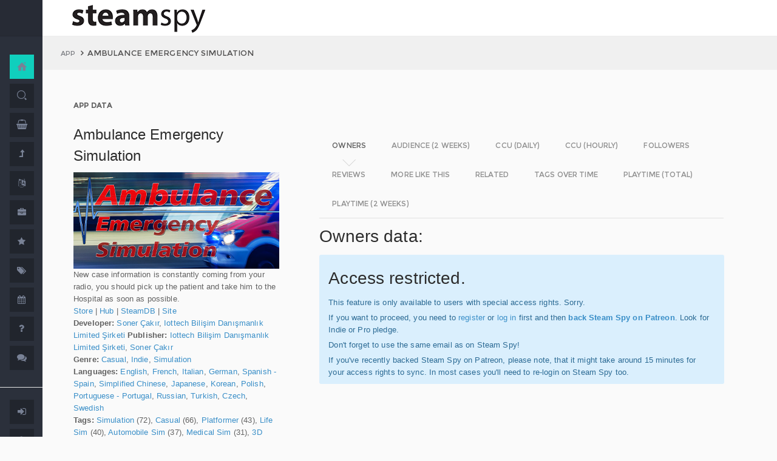

--- FILE ---
content_type: text/html; charset=UTF-8
request_url: https://steamspy.com/app/1959470
body_size: 9109
content:
<!DOCTYPE html>
<html>
  <head>
    <meta http-equiv="content-type" content="text/html;charset=UTF-8" />
    <meta charset="utf-8" />
    <title>Ambulance Emergency Simulation - SteamSpy - All the data and stats about Steam games</title>
  <!-- BEGIN Facebook meta -->
    <meta property="og:title" content="Ambulance Emergency Simulation - " />
    <meta property="og:site_name" content="SteamSpy - All the data about Steam games"/>
    <meta property="og:description" content="Steam Spy automatically gathers data from Steam user profiles, analyzes it and presents in simple, yet beautiful, manner. Steam Spy is designed to be helpful for indie developers, journalists, students and all parties interested in PC gaming and its current state of affairs." />
    <meta property="og:locale" content="en_US" />    
    <meta property="article:author" content="https://www.facebook.com/galyonkin" />
    <meta property="og:image" content="https://steamspy.com/assets/img/mascot.png"/>
   

    <meta name="viewport" content="width=device-width, initial-scale=1.0, maximum-scale=1.0, user-scalable=no" />
    <link rel="apple-touch-icon" href="/pages/ico/60.png">
    <link rel="apple-touch-icon" sizes="76x76" href="/pages/ico/76.png">
    <link rel="apple-touch-icon" sizes="120x120" href="/pages/ico/120.png">
    <link rel="apple-touch-icon" sizes="152x152" href="/pages/ico/152.png">
    <link rel="shortcut icon" href="/pages/ico/favicon.ico">
    <meta name="apple-mobile-web-app-capable" content="yes">
    <meta name="apple-touch-fullscreen" content="yes">
    <meta name="apple-mobile-web-app-status-bar-style" content="default">
    <meta content="" name="description" />
    <meta content="" name="author" />
    <!-- BEGIN Vendor CSS-->
    <link href="/assets/plugins/pace/pace-theme-flash.css" rel="stylesheet" type="text/css" />
    <link href="/assets/plugins/boostrapv3/css/bootstrap.min.css" rel="stylesheet" type="text/css" />
    <link href="/assets/plugins/font-awesome/css/font-awesome.css" rel="stylesheet" type="text/css" />
    <link href="/assets/plugins/jquery-scrollbar/jquery.scrollbar.css" rel="stylesheet" type="text/css" media="screen" />
    <link href="/assets/plugins/bootstrap-select2/select2.css" rel="stylesheet" type="text/css" media="screen" />
    <link href="/assets/plugins/switchery/css/switchery.min.css" rel="stylesheet" type="text/css" media="screen" />   
    <link media="screen" type="text/css" rel="stylesheet" href="/assets/plugins/nvd3/nv.d3.min.css"></link>
<!-- BEGIN MMP CSS -->
<link rel="stylesheet" href="/theme/css/message.css" type="text/css" />

	<!-- BEGIN DataTables CSS-->

<link rel="stylesheet" type="text/css" href="/assets/plugins/datatables-new/datatables.min.css"/>

<!--
<link type="text/css" rel="stylesheet" href="/assets/plugins/jquery-datatable/media/css/jquery.dataTables.css">
<link type="text/css" rel="stylesheet" href="/assets/plugins/jquery-datatable/extensions/FixedColumns/css/dataTables.fixedColumns.min.css">
<link media="screen" type="text/css" rel="stylesheet" href="/assets/plugins/datatables-responsive/css/datatables.responsive.css">
<link media="screen" type="text/css" rel="stylesheet" href="https:////cdn.datatables.net/plug-ins/f2c75b7247b/integration/bootstrap/3/dataTables.bootstrap.css">
-->
<meta name="twitter:card" content="summary_large_image">
  <meta name="twitter:site" content="@Steam_Spy">
  <meta name="twitter:creator" content="@galyonkin">
  <meta name="twitter:domain" content="steamspy.com">
  <meta name="twitter:title" content="Ambulance Emergency Simulation">
  <meta name="twitter:image:src" content="http://cdn.akamai.steamstatic.com/steam/apps/1959470/header.jpg">
  <meta name="twitter:image" content="http://cdn.akamai.steamstatic.com/steam/apps/1959470/header.jpg">
  <meta name="twitter:description" content="Owners: 0&nbsp;..&nbsp;20,000. CCU: 1. ">    <!-- BEGIN Pages CSS-->
    <link href="/pages/css/pages-icons.css" rel="stylesheet" type="text/css">
    <link class="main-stylesheet" href="/pages/css/pages.css" rel="stylesheet" type="text/css" />

    <link href="/css/steamspy.css?16" rel="stylesheet" type="text/css">
    <link href="/css/black.css?19" rel="stylesheet" type="text/css" id="dark-style" disabled="true">

    <script src="/js/steamspy.js?20" type="9bdf9368d20d15c44e1f3fed-text/javascript"></script>

    <!--[if lte IE 9]>
        <link href="pages/css/ie9.css" rel="stylesheet" type="text/css" />
    <![endif]-->
    <script type="9bdf9368d20d15c44e1f3fed-text/javascript">
    window.onload = function()
    {
      // fix for windows 8
      if (navigator.appVersion.indexOf("Windows NT 6.2") != -1)
        document.head.innerHTML += '<link rel="stylesheet" type="text/css" href="/pages/css/windows.chrome.fix.css" />'
    }
    </script>
  </head>
  <body class="fixed-header">
<!-- LOAD NVD3 JS -->
<script type="9bdf9368d20d15c44e1f3fed-text/javascript" src="/assets/plugins/nvd3/lib/d3.v3.js"></script>
<script type="9bdf9368d20d15c44e1f3fed-text/javascript" src="/assets/plugins/nvd3/nv.d3.min.js"></script>
<script type="9bdf9368d20d15c44e1f3fed-text/javascript" src="/assets/plugins/nvd3/src/utils.js"></script>
<script type="9bdf9368d20d15c44e1f3fed-text/javascript" src="/assets/plugins/nvd3/src/tooltip.js"></script>
<script type="9bdf9368d20d15c44e1f3fed-text/javascript" src="/assets/plugins/nvd3/src/interactiveLayer.js"></script>
<script type="9bdf9368d20d15c44e1f3fed-text/javascript" src="/assets/plugins/nvd3/src/models/axis.js"></script>
<script type="9bdf9368d20d15c44e1f3fed-text/javascript" src="/assets/plugins/nvd3/src/models/line.js"></script>
<script type="9bdf9368d20d15c44e1f3fed-text/javascript" src="/assets/plugins/nvd3/src/models/lineWithFocusChart.js"></script>
<style>
.line-chart svg { height: 500px; }
</style>
<!-- LOAD AMCHARTS JS -->
<script type="9bdf9368d20d15c44e1f3fed-text/javascript" src="https://www.amcharts.com/lib/3/amcharts.js"></script>
<script type="9bdf9368d20d15c44e1f3fed-text/javascript" src="https://www.amcharts.com/lib/3/serial.js"></script>
<script type="9bdf9368d20d15c44e1f3fed-text/javascript" src="https://www.amcharts.com/lib/3/themes/light.js"></script>
<script type="9bdf9368d20d15c44e1f3fed-text/javascript" src="https://www.amcharts.com/lib/3/plugins/dataloader/dataloader.min.js"></script>
<script type="9bdf9368d20d15c44e1f3fed-text/javascript" src="https://www.amcharts.com/lib/3/maps/js/worldLow.js"></script>

<script type="9bdf9368d20d15c44e1f3fed-text/javascript" src="https://www.amcharts.com/lib/3/plugins/export/export.min.js"></script>
<link href="https://www.amcharts.com/lib/3/plugins/export/export.css" rel="stylesheet" type="text/css">

    <!-- BEGIN VENDOR JS -->
    <script src="/assets/plugins/pace/pace.min.js" type="9bdf9368d20d15c44e1f3fed-text/javascript"></script>
    <script src="/assets/plugins/jquery/jquery-1.11.1.min.js" type="9bdf9368d20d15c44e1f3fed-text/javascript"></script>
    <script src="/assets/plugins/modernizr.custom.js" type="9bdf9368d20d15c44e1f3fed-text/javascript"></script>
    <script src="/assets/plugins/jquery-ui/jquery-ui.min.js" type="9bdf9368d20d15c44e1f3fed-text/javascript"></script>
    <script src="/assets/plugins/boostrapv3/js/bootstrap.min.js" type="9bdf9368d20d15c44e1f3fed-text/javascript"></script>
    <script src="/assets/plugins/jquery/jquery-easy.js" type="9bdf9368d20d15c44e1f3fed-text/javascript"></script>
    <script src="/assets/plugins/jquery-unveil/jquery.unveil.min.js" type="9bdf9368d20d15c44e1f3fed-text/javascript"></script>
    <script src="/assets/plugins/jquery-bez/jquery.bez.min.js" type="9bdf9368d20d15c44e1f3fed-text/javascript"></script>
    <script src="/assets/plugins/jquery-ios-list/jquery.ioslist.min.js" type="9bdf9368d20d15c44e1f3fed-text/javascript"></script>
    <script src="/assets/plugins/imagesloaded/imagesloaded.pkgd.min.js" type="9bdf9368d20d15c44e1f3fed-text/javascript"></script>
    <script src="/assets/plugins/jquery-actual/jquery.actual.min.js" type="9bdf9368d20d15c44e1f3fed-text/javascript"></script>
    <script src="/assets/plugins/jquery-scrollbar/jquery.scrollbar.min.js" type="9bdf9368d20d15c44e1f3fed-text/javascript"></script>
    <script src="/assets/plugins/jquery-form/global.js" type="9bdf9368d20d15c44e1f3fed-text/javascript"></script>
    <!-- END VENDOR JS -->
<script type="9bdf9368d20d15c44e1f3fed-text/javascript" src="/assets/plugins/datatables-new/datatables.min.js"></script>

<!--
<script type="text/javascript" src="/assets/plugins/jquery-datatable/media/js/jquery.dataTables.min.js"></script>
<script type="text/javascript" src="/assets/plugins/jquery-datatable/extensions/TableTools/js/dataTables.tableTools.min.js"></script>
<script src="/assets/plugins/datatables-responsive/js/datatables.responsive.js" type="text/javascript"></script>
<script src="/assets/plugins/datatables-responsive/js/lodash.min.js" type="text/javascript"></script>
<script type="text/javascript" src="https://cdn.datatables.net/plug-ins/f2c75b7247b/integration/bootstrap/3/dataTables.bootstrap.js"></script>
-->
  
    <!-- BEGIN SIDEBAR -->
    <div class="page-sidebar" data-pages="sidebar">
      <div id="appMenu" class="sidebar-overlay-slide from-top">
      </div>
      <!-- BEGIN SIDEBAR HEADER -->
      <div class="sidebar-header">
        <a href=/><img src="/assets/img/logo_white.png" alt="logo" class="brand" data-src="/assets/img/logo_white.png" data-src-retina="/assets/img/logo_white_2x.png" width="80" height="18"></a>
        <div class="sidebar-header-controls">
        </div>
      </div>
      <!-- END SIDEBAR HEADER -->
      <!-- BEGIN SIDEBAR MENU -->
      <div class="sidebar-menu">
        <ul class="menu-items">
          <li class="m-t-30">
            <a href="/" class="detailed">
              <span class="title">Home</span>
            </a>
            <span class="icon-thumbnail bg-success"><a href="/" class="detailed"><i class="pg-home"></i></a></span>
          </li>    

          <li class="">
            <a href="/search.php">
              <span class="title">Search</span>
            </a>
            <span class="icon-thumbnail "><a href="/search.php"><i class="pg-search"></i></a></span>
          </li>

          <li class="">
            <a href="/deal/">
              <span class="title">Deals</span>
            </a>
            <span class="icon-thumbnail "><a href="/deal/"><i class="fa fa-shopping-basket"></i></a></span>
          </li>      

          <li class="">
            <a href="/sale/">
              <span class="title">Sales</span>
            </a>
            <span class="icon-thumbnail "><a href="/sale/"><i class="fa fa-level-up"></i></a></span>
          </li>          
<!--
          <li class="">
            <a href="javascript:;">
              <span class="title">Countries</span>
              <span class=" arrow"></span>
            </a>
            <span class="icon-thumbnail"><i class="fa fa-globe"></i></span>
            <ul class="sub-menu">
			  <li class="">
                <a href="/country/">Summary</a>
                <span class="icon-thumbnail"></span>
              </li>
              <li class="">
                <a href="/country/US">United States</a>
                <span class="icon-thumbnail"><a href="/country/US">US</a></span>
              </li>
			  <li class="">
                <a href="/country/RU">Russia</a>
                <span class="icon-thumbnail"><a href="/country/RU">RU</a></span>
              </li>
			  <li class="">
                <a href="/country/DE">Germany</a>
                <span class="icon-thumbnail"><a href="/country/DE">DE</a></span>
              </li>
			  <li class="">
                <a href="/country/BR">Brazil</a>
                <span class="icon-thumbnail"><a href="/country/BR">BR</a></span>
              </li>			  
              <li class="">
                <a href="/country/GB">United Kingdom</a>
                <span class="icon-thumbnail"><a href="/country/GB">GB</a></span>
              </li>			  
              <li class="">
                <a href="/country/FR">France</a>
                <span class="icon-thumbnail"><a href="/country/FR">FR</a></span>
              </li>		
              <li class="">
                <a href="/country/CN">China</a>
                <span class="icon-thumbnail"><a href="/country/CN">CN</a></span>
              </li>		
			  <li class="">
                <a href="/country/CA">Canada</a>
                <span class="icon-thumbnail"><a href="/country/CA">CA</a></span>
              </li>	
              <li class="">
                <a href="/country/PL">Poland</a>
                <span class="icon-thumbnail"><a href="/country/PL">PL</a></span>
              </li>
              <li class="">
                <a href="/country/AU">Australia</a>
                <span class="icon-thumbnail"><a href="/country/AU">AU</a></span>
              </li>					  
            </ul>
          </li>
-->          
          <li class="">
            <a href="javascript:;">
              <span class="title">Languages</span>
              <span class=" arrow"></span>
            </a>
            <span class="icon-thumbnail"><i class="fa fa-language"></i></span>
            <ul class="sub-menu">
              <li class="">
                <a href="/language/English">English</a>
                <span class="icon-thumbnail"><a href="/language/English">EN</a></span>
              </li>
        <li class="">
                <a href="/language/Russian">Russian</a>
                <span class="icon-thumbnail"><a href="/language/Russian">RU</a></span>
              </li>
        <li class="">
                <a href="/language/German">German</a>
                <span class="icon-thumbnail"><a href="/language/German">DE</a></span>
              </li>
        <li class="">
                <a href="/language/Spanish">Spanish</a>
                <span class="icon-thumbnail"><a href="/language/Spanish">SP</a></span>
              </li>       
              <li class="">
                <a href="/language/Chinese">Chinese</a>
                <span class="icon-thumbnail"><a href="/language/Chinese">CH</a></span>
              </li>       
              <li class="">
                <a href="/language/French">French</a>
                <span class="icon-thumbnail"><a href="/language/French">FR</a></span>
              </li>   
              <li class="">
                <a href="/language/Polish">Polish</a>
                <span class="icon-thumbnail"><a href="/language/Polish">PL</a></span>
              </li>   
              <li class="">
                <a href="/language/Turkish">Turkish</a>
                <span class="icon-thumbnail"><a href="/language/Turkish">TR</a></span>
              </li>
              <li class="">
                <a href="/language/Swedish">Swedish</a>
                <span class="icon-thumbnail"><a href="/language/Swedish">SW</a></span>
              </li>           
            </ul>
          </li>          
          <li class="">
            <a href="javascript:;">
              <span class="title">Companies</span>
              <span class=" arrow"></span>
            </a>
            <span class="icon-thumbnail"><i class="fa fa-briefcase"></i></span>
            <ul class="sub-menu">
        <li class="">
                <a href="/dev/">Summary</a>
                <span class="icon-thumbnail"></span>
              </li>              
        <li class="">
                <a href="/dev/2K">2K</a>
                <span class="icon-thumbnail"><a href="/dev/2K">2K</a></span>
              </li>
        <li class="">
                <a href="/dev/Activision">Activision</a>
                <span class="icon-thumbnail"><a href="/dev/Activision">Ac</a></span>
              </li>                  
              <li class="">
                <a href="/dev/Electronic+Arts">EA</a>
                <span class="icon-thumbnail"><a href="/dev/Electronic+Arts">EA</a></span>
              </li>
        <li class="">
                <a href="/dev/Bethesda+Softworks">Bethesda</a>
                <span class="icon-thumbnail"><a href="/dev/Bethesda+Softworks">Bs</a></span>
              </li>
        <li class="">
                <a href="/dev/Klei+Entertainment">Klei</a>
                <span class="icon-thumbnail"><a href="/dev/Klei+Entertainment">Kl</a></span>
              </li>                                                          
        <li class="">
                <a href="/dev/Paradox+Interactive">Paradox</a>
                <span class="icon-thumbnail"><a href="/dev/Paradox+Interactive">Pd</a></span>
              </li>
        <li class="">
                <a href="/dev/SEGA">SEGA</a>
                <span class="icon-thumbnail"><a href="/dev/SEGA">Se</a></span>
              </li> 
        <li class="">
                <a href="/dev/Ubisoft">Ubisoft</a>
                <span class="icon-thumbnail"><a href="/dev/Ubisoft">Ub</a></span>
              </li>                                                 
        <li class="">
                <a href="/dev/Valve">Valve</a>
                <span class="icon-thumbnail"><a href="/dev/Valve">Vl</a></span>
              </li>           
        <li class="">
                <a href="/dev/Warner+Bros.+Interactive+Entertainment">Warner</a>
                <span class="icon-thumbnail"><a href="/dev/Warner+Bros.+Interactive+Entertainment">Wa</a></span>
              </li>                              
            </ul>
          </li>             
          <li class="">
            <a href="javascript:;">
              <span class="title">Genres</span>
              <span class=" arrow"></span>
            </a>
            <span class="icon-thumbnail"><i class="fa fa-star"></i></span>
            <ul class="sub-menu">
              <li class="">
                <a href="/genre/Action">Action</a>
                <span class="icon-thumbnail"><a href="/genre/Action">Ac</a></span>
              </li>
        <li class="">
                <a href="/genre/Strategy">Strategy</a>
                <span class="icon-thumbnail"><a href="/genre/Strategy">St</a></span>
              </li>
        <li class="">
                <a href="/genre/RPG">RPG</a>
                <span class="icon-thumbnail"><a href="/genre/RPG">Rp</a></span>
              </li>
        <li class="">
                <a href="/genre/Indie">Indie</a>
                <span class="icon-thumbnail"><a href="/genre/Indie">In</a></span>
              </li>
        <li class="">
                <a href="/genre/Adventure">Adventure</a>
                <span class="icon-thumbnail"><a href="/genre/Adventure">Ad</a></span>
              </li>              
        <li class="">
                <a href="/genre/Sports">Sports</a>
                <span class="icon-thumbnail"><a href="/genre/Sports">Sp</a></span>
              </li>
        <li class="">
                <a href="/genre/Simulation">Simulation</a>
                <span class="icon-thumbnail"><a href="/genre/Simulation">Si</a></span>
              </li>                                      
        <li class="">
                <a href="/genre/Early+Access">Early Access</a>
                <span class="icon-thumbnail"><a href="/genre/Early+Access">Ea</a></span>
              </li>  
        <li class="">
                <a href="/genre/Ex+Early+Access">Ex Early Access</a>
                <span class="icon-thumbnail"><a href="/genre/Ex+Early+Access">Ee</a></span>
              </li>                                
        <li class="">
                <a href="/genre/Massively">MMO</a>
                <span class="icon-thumbnail"><a href="/genre/Massively">Mo</a></span>
              </li>                  
        <li class="">
                <a href="/genre/Free">Free</a>
                <span class="icon-thumbnail"><a href="/genre/Free">Fr</a></span>
              </li>                
            </ul>
          </li>   
          <li class="">
            <a href="javascript:;">
              <span class="title">Tags</span>
              <span class=" arrow"></span>
            </a>
            <span class="icon-thumbnail"><i class="fa fa-tags"></i></span>
            <ul class="sub-menu">
              <li class="">
                <a href="/tag/">Summary</a>
                <span class="icon-thumbnail"></span>
              </li>
              <li class="">
                <a href="/tag/Atmospheric">Atmospheric</a>
                <span class="icon-thumbnail"><a href="/tag/Atmospheric">At</a></span>
              </li>
              <li class="">
                <a href="/tag/Crafting">Crafting</a>
                <span class="icon-thumbnail"><a href="/tag/Crafting">Cr</a></span>
              </li>
              
              <li class="">
                <a href="/tag/Experimental">Experimental</a>
                <span class="icon-thumbnail"><a href="/tag/Experimental">Ex</a></span>
              </li>
              <li class="">
                <a href="/tag/Female+Protagonist">Female Protagonist</a>
                <span class="icon-thumbnail"><a href="/tag/Female+Protagonist">FP</a></span>
              </li>
               <li class="">
                <a href="/tag/Kickstarter">Kickstarter</a>
                <span class="icon-thumbnail"><a href="/tag/Kickstarter">KS</a></span>
              </li>
              <li class="">
                <a href="/tag/Open+World">Open World</a>
                <span class="icon-thumbnail"><a href="/tag/Open+World">OW</a></span>
              </li>
              <li class="">
                <a href="/tag/Remake">Remake</a>
                <span class="icon-thumbnail"><a href="/tag/Remake">Re</a></span>
              </li>
              <li class="">
                <a href="/tag/Space+Sim">Space Sim</a>
                <span class="icon-thumbnail"><a href="/tag/Space+Sim">SS</a></span>
              </li>
              <li class="">
                <a href="/tag/Stealth">Stealth</a>
                <span class="icon-thumbnail"><a href="/tag/Stealth">St</a></span>
              </li>
              <li class="">
                <a href="/tag/Warhammer+40K">Warhammer 40K</a>
                <span class="icon-thumbnail"><a href="/tag/Warhammer+40K">WH</a></span>
              </li>
              <li class="">
                <a href="/tag/Zombies">Zombies</a>
                <span class="icon-thumbnail"><a href="/tag/Zombies">Zb</a></span>
              </li>              
            </ul>
          </li>   

         <li class="">
            <a href="javascript:;">
              <span class="title">Years</span>
              <span class=" arrow"></span>
            </a>
            <span class="icon-thumbnail"><i class="fa fa-calendar"></i></span>
            <ul class="sub-menu">
              <li class="">
                <a href="/year/">Summary</a>
                <span class="icon-thumbnail"></span>
              </li>
              <li class="">
                <a href="/year/2021">2021</a>
                <span class="icon-thumbnail"><a href="/year/2021">21</a></span>
              </li>    
              <li class="">
                <a href="/year/2020">2020</a>
                <span class="icon-thumbnail"><a href="/year/2020">20</a></span>
              </li>      
              <li class="">
                <a href="/year/2019">2019</a>
                <span class="icon-thumbnail"><a href="/year/2019">19</a></span>
              </li>
              <li class="">
                <a href="/year/2018">2018</a>
                <span class="icon-thumbnail"><a href="/year/2018">18</a></span>
              </li>         
              <li class="">
                <a href="/year/2017">2017</a>
                <span class="icon-thumbnail"><a href="/year/2017">17</a></span>
              </li>              
              <li class="">
                <a href="/year/2016">2016</a>
                <span class="icon-thumbnail"><a href="/year/2016">16</a></span>
              </li>
              <li class="">
                <a href="/year/2015">2015</a>
                <span class="icon-thumbnail"><a href="/year/2015">15</a></span>
              </li>
              <li class="">
                <a href="/year/2014">2014</a>
                <span class="icon-thumbnail"><a href="/year/2014">14</a></span>
              </li>
              <li class="">
                <a href="/year/2013">2013</a>
                <span class="icon-thumbnail"><a href="/year/2013">13</a></span>
              </li>
              <li class="">
                <a href="/year/2012">2012</a>
                <span class="icon-thumbnail"><a href="/year/2012">12</a></span>
              </li>
              <li class="">
                <a href="/year/2011">2011</a>
                <span class="icon-thumbnail"><a href="/year/2011">11</a></span>
              </li>
              <li class="">
                <a href="/year/2010">2010</a>
                <span class="icon-thumbnail"><a href="/year/2010">10</a></span>
              </li>
              <li class="">
                <a href="/year/2009">2009</a>
                <span class="icon-thumbnail"><a href="/year/2009">09</a></span>
              </li>
              <li class="">
                <a href="/year/2008">2008</a>
                <span class="icon-thumbnail"><a href="/year/2008">08</a></span>
              </li>
          
            </ul>
          </li>         
          <li class="">
            <a href="/about">
              <span class="title">About</span>
            </a>
            <span class="icon-thumbnail "><a href="/about"><i class="fa fa-question"></i></a></span>
          </li>
          <li class="">
            <a href="/feedback">
              <span class="title">Feedback</span>
            </a>
            <span class="icon-thumbnail "><a href="/feedback"><i class="fa fa-comments"></i></a></span>
          </li>          
<hr>
<!--          <li class="">
            <a href="/recommend.php">
              <span class="title">Recommend</span>
            </a>
            <span class="icon-thumbnail "><a href="/recommend.php"><i class="fa fa-magic"></i></a></span>
          </li>-->
          
          <li class="">
            <a href="/login/">
              <span class="title">Login</span>
            </a>
            <span class="icon-thumbnail "><a href="/login/"><i class="fa fa-sign-in"></i></a></span>
          </li>
          <li class="">
            <a href="/register/">
              <span class="title">Register</span>
            </a>
            <span class="icon-thumbnail "><a href="/register/"><i class="fa fa-user"></i></a></span>
          </li>          

             

             
        </ul>
        <div class="clearfix"></div>
      </div>
      <!-- END SIDEBAR MENU -->
    </div>
    <!-- END SIDEBAR -->
    <!-- START PAGE-CONTAINER -->
    <div class="page-container">
      <!-- START PAGE HEADER WRAPPER -->
      <!-- START HEADER -->
      <div class="header ">
        <!-- START MOBILE CONTROLS -->
        <!-- LEFT SIDE -->
        <div class="pull-left full-height visible-sm visible-xs">
          <!-- START ACTION BAR -->
          <div class="sm-action-bar">
            <a href="#" class="btn-link toggle-sidebar" data-toggle="sidebar">
              <span class="icon-set menu-hambuger"></span>
            </a>
          </div>
          <!-- END ACTION BAR -->
        </div>
        <!-- RIGHT SIDE -->
        <div class="pull-right full-height visible-sm visible-xs">
          <!-- START ACTION BAR -->

          <!-- END ACTION BAR -->
        </div>
        <!-- END MOBILE CONTROLS -->
        <div class=" pull-left sm-table">
          <div class="header-inner">
            <div class="brand inline m-l-90">
               <a href=/><img src="/assets/img/logo.png?2" alt="logo" data-src="/assets/img/logo.png?2" data-src-retina="/assets/img/logo_2x.png?2" style="max-width: 225px; width:100%"></a>
            </div>       
          </div>  
        </div>
        <div class="pull-right hidden-sm hidden-xs">
          <div class="header-inner">
                     </div>
        
        </div>
        <div class=" pull-right sm-table">
   
        </div>
      </div>
      <!-- END HEADER -->
      <!-- END PAGE HEADER WRAPPER -->    
<script type="9bdf9368d20d15c44e1f3fed-text/javascript">
/* DEFINE GLOBAL JS VARS */  
var appid='1959470';
var YesterdayD='2026-01-25';
var FreeDateD='2026-01-04';
var TMedian='0';
var TMedian2W='0';
var Owners='2';
</script>
     <!-- START PAGE CONTENT WRAPPER -->
      <div class="page-content-wrapper">
        <!-- START PAGE CONTENT -->
        <div class="content">
          <!-- START JUMBOTRON -->
          <div class="jumbotron" data-pages="parallax">
            <div class="container-fluid container-fixed-lg sm-p-l-20 sm-p-r-20">
              <div class="inner">
                <!-- START BREADCRUMB -->
                <ul class="breadcrumb">
                  <li>
                    <p>App</p>
                  </li>
                  <li>Ambulance Emergency Simulation                  </li>
                </ul>
                <!-- END BREADCRUMB -->
              </div>
            </div>
          </div>
          <!-- END JUMBOTRON -->
          <!-- START CONTAINER FLUID -->
          <div class="container-fluid container-fixed-lg">
            <!-- BEGIN PlACE PAGE CONTENT HERE -->        
           <!-- START PANEL -->
            <div class="panel panel-transparent">
              <div class="panel-heading ">
                <div class="panel-title">App data
                </div>
              </div>
              <div class="panel-body">
                <div class="col-md-4 no-padding">
                  <div class="p-r-30">
<div><h3>Ambulance Emergency Simulation</h3></div><p><img src="https://steamcdn-a.akamaihd.net/steam/apps/1959470/header.jpg" class="img-responsive">New case information is constantly coming from your radio, you should pick up the patient and take him to the Hospital as soon as possible.<br><a href="http://store.steampowered.com/app/1959470" target=_blank>Store</a>
                  | <a href="http://steamcommunity.com/app/1959470" target=_blank>Hub</a>
                  | <a href="https://steamdb.info/app/1959470" target=_blank>SteamDB</a>
                   | <a href="https://www.instagram.com/sonercakir3d/" target=_blank>Site</a><br><strong>Developer:</strong> <a href=/dev/Soner+%C3%87ak%C4%B1r>Soner Çakır</a>, <a href=/dev/Iottech+Bili%C5%9Fim+Dan%C4%B1%C5%9Fmanl%C4%B1k+Limited+%C5%9Eirketi>Iottech Bilişim Danışmanlık Limited Şirketi</a> <strong>Publisher:</strong> <a href=/dev/Iottech+Bili%C5%9Fim+Dan%C4%B1%C5%9Fmanl%C4%B1k+Limited+%C5%9Eirketi>Iottech Bilişim Danışmanlık Limited Şirketi</a>, <a href=/dev/Soner+%C3%87ak%C4%B1r>Soner Çakır</a> <br><strong>Genre:</strong> <a href=/genre/Casual>Casual</a>, <a href=/genre/Indie>Indie</a>, <a href=/genre/Simulation>Simulation</a><br><strong>Languages:</strong> <a href=/language/English>English</a>, <a href=/language/French>French</a>, <a href=/language/Italian>Italian</a>, <a href=/language/German>German</a>, <a href=/language/Spanish+-+Spain>Spanish - Spain</a>, <a href=/language/Simplified+Chinese>Simplified Chinese</a>, <a href=/language/Japanese>Japanese</a>, <a href=/language/Korean>Korean</a>, <a href=/language/Polish>Polish</a>, <a href=/language/Portuguese+-+Portugal>Portuguese - Portugal</a>, <a href=/language/Russian>Russian</a>, <a href=/language/Turkish>Turkish</a>, <a href=/language/Czech>Czech</a>, <a href=/language/Swedish>Swedish</a><br><strong>Tags:</strong> <a href=/tag/Simulation>Simulation</a> (72), <a href=/tag/Casual>Casual</a> (66), <a href=/tag/Platformer>Platformer</a> (43), <a href=/tag/Life+Sim>Life Sim</a> (40), <a href=/tag/Automobile+Sim>Automobile Sim</a> (37), <a href=/tag/Medical+Sim>Medical Sim</a> (31), <a href=/tag/3D>3D</a> (29), <a href=/tag/Driving>Driving</a> (27), <a href=/tag/Nature>Nature</a> (25), <a href=/tag/Logic>Logic</a> (23), <a href=/tag/Indie>Indie</a> (21), <a href=/tag/Modern>Modern</a> (21), <a href=/tag/Transportation>Transportation</a> (19), <a href=/tag/Open+World>Open World</a> (17), <a href=/tag/Singleplayer>Singleplayer</a> (15), <a href=/tag/First-Person>First-Person</a> (13)<br><strong>Category:</strong> Single-player, Family Sharing<br><strong>Release date</strong>: Apr 25, 2022 <br><strong>Price:</strong> $7.99 <br><strong>Owners</strong>: 0&nbsp;..&nbsp;20,000<br><strong>Followers</strong>: 137<br><strong>Peak concurrent players yesterday</strong>: 1<br></p></p>
                    <div class="inline">
                      <p class="small hint-text">Steam Spy is still in beta, so expect major bugs.
                      </p>
                    </div>
                  </div>
                </div>
                <div class="col-md-8">
                  <div class="panel panel-transparent">
                    <div class="panel-body">
                       
                      <!-- Nav tabs --> <!--sse--> 
                      <ul id="tabs-nvd3" class="nav nav-tabs nav-tabs-linetriangle">
                       <li class="active">

                          <a data-toggle="tab" href="#tab-sales">
                            <span>Owners</span>              
                          </a>
                        </li>                                             
                        <li class="">
                          <a data-toggle="tab" href="#tab-audience">
                            <span>Audience (2 weeks)</span>
                          </a>
                        </li>                        
 <!--                       <li class="">
                          <a data-toggle="tab" href="#tab-audience-total">
                            <span>Audience total</span>
                          </a>
                        </li>     -->                                             
                        <li class="">
                          <a data-toggle="tab" href="#tab-ccu">
                            <span>CCU (daily)</span>
                          </a>
                        </li>  
                        <li class="">
                          <a data-toggle="tab" href="#tab-hccu">
                            <span>CCU (hourly)</span>
                          </a>
                        </li> 
                       <li class="">
                          <a data-toggle="tab" href="#tab-followers">
                            <span>Followers</span>
                          </a>
                        </li>                          
                              
   
<!--                       <li class="">
                          <a data-toggle="tab" href="#tab-youtube">
                            <span>YouTube</span>
                          </a>
                        </li>                       
-->
                        <li class="">
                          <a data-toggle="tab" href="#tab-reviews">
                            <span>Reviews</span>
                          </a>
                        </li>                               
                        <li class="">
                          <a data-toggle="tab" href="#tab-more">
                            <span>More like this</span>
                          </a>
                        </li>   
                        <li class="">
                          <a data-toggle="tab" href="#tab-also">
                            <span>Related</span>
                          </a>
                        </li>                                                                                        
                             
                         <li class="">
                          <a data-toggle="tab" href="#tab-tagstime">
                            <span>Tags over time</span>
                          </a>
                        </li>

                        <li class="">
                          <a data-toggle="tab" href="#tab-time">
                            <span>Playtime (total)</span>
                          </a>
                        </li>                                              
                        <li class="">
                          <a data-toggle="tab" href="#tab-time2w">
                            <span>Playtime (2 weeks)</span>
                          </a>
                        </li>                          
                      </ul>
                      <!-- Tab panes -->
                      <div class="tab-content no-padding bg-transparent">
                    <div class="tab-pane active relative" id="tab-sales">                  
                          <h2>Owners data:</h2>
<div class="alert alert-info"><h2>Access restricted.</h2><p>This feature is only available to users with special access rights. Sorry.</p><p>If you want to proceed, you need to <a href=/register/>register</a> or <a href=/login/>log in</a> first and then <strong><a href=https://patreon.com/steamspy target=_blank>back Steam Spy on Patreon</a></strong>. Look for Indie or Pro pledge.</p><p>Don't forget to use the same email as on Steam Spy! </p><p>If you've recently backed Steam Spy on Patreon, please note, that it might take around 15 minutes for your access rights to sync. In most cases you'll need to re-login on Steam Spy too.</p></div>
                        </div>

                        <div class="tab-pane" id="tab-audience">
                          <h2>Audience in 2 weeks:</h2>

<div class="alert alert-info"><h2>Access restricted.</h2><p>This feature is only available to users with special access rights. Sorry.</p><p>If you want to proceed, you need to <a href=/register/>register</a> or <a href=/login/>log in</a> first and then <strong><a href=https://patreon.com/steamspy target=_blank>back Steam Spy on Patreon</a></strong>. Look for Indie or Pro pledge.</p><p>Don't forget to use the same email as on Steam Spy! </p><p>If you've recently backed Steam Spy on Patreon, please note, that it might take around 15 minutes for your access rights to sync. In most cases you'll need to re-login on Steam Spy too.</p></div>  
                        </div>
  <div class="tab-pane" id="tab-ccu">
                         <h2>Peak daily concurrent players:</h2>
                         
                <div id="nvd3-ccu" class="line-chart" 
                              data-area-color="master"
                              data-points="false" 
                              data-stroke-width="4">
                                <svg></svg>
                            </div>               
                           
<script type="9bdf9368d20d15c44e1f3fed-text/javascript">
var data2ccu=[   
{
"key": "PCCU",
"bar": true,
"values": [
[1767484800000, 1, "#2B6A94"],
[1767571200000, 1, ""],
[1767657600000, 1, ""],
[1767744000000, 1, ""],
[1767830400000, 2, ""],
[1767916800000, 2, ""],
[1768003200000, 1, ""],
[1768089600000, 1, "#2B6A94"],
[1768176000000, 1, ""],
[1768262400000, 1, ""],
[1768348800000, 1, ""],
[1768435200000, 1, ""],
[1768521600000, 1, ""],
[1768608000000, 1, ""],
[1768694400000, 1, "#2B6A94"],
[1768780800000, 1, ""],
[1768867200000, 1, ""],
[1768953600000, 1, ""],
[1769040000000, 1, ""],
[1769126400000, 1, ""],
[1769212800000, 1, ""],
[1769299200000, 1, "#2B6A94"]]}];
</script>
<p>CCU data courtesy of <a href="https://steamdb.info" target=_blank>SteamDB</a>. Used with permission.</p>
                        </div>

  <div class="tab-pane" id="tab-hccu">
                         <h2>Hourly concurrent players:</h2>
                <div id="nvd3-hccu" class="line-chart" 
                              data-area-color="master"
                              data-points="false" 
                              data-stroke-width="4">
                                <svg></svg>
                            </div>               
<script type="9bdf9368d20d15c44e1f3fed-text/javascript">
var data2hccu=[   
{
"key": "HCCU",
"values": [
[1718780765000, 0],
[1718812057000, 0],
[1718837129000, 0],
[1718862273000, 0],
[1718887736000, 0],
[1718921792000, 0],
[1718963065000, 0],
[1718997349000, 0],
[1719032826000, 0],
[1719069755000, 0],
[1719109400000, 0],
[1719142398000, 0],
[1719176832000, 0],
[1719208057000, 0],
[1719239733000, 0],
[1719265381000, 0],
[1719291105000, 0],
[1719315793000, 0],
[1719342374000, 0],
[1719366225000, 0],
[1719391777000, 0],
[1719417104000, 0],
[1719441947000, 0],
[1719468032000, 0],
[1719492288000, 0],
[1719517921000, 0],
[1719542614000, 0],
[1719567688000, 0],
[1719593473000, 0],
[1719618051000, 0],
[1719643825000, 0],
[1719668764000, 0],
[1719693793000, 0],
[1719722746000, 0],
[1719748066000, 0],
[1719773103000, 0],
[1719798583000, 0],
[1719823358000, 0],
[1719849014000, 0],
[1719873844000, 0],
[1719899329000, 0],
[1719924884000, 0],
[1719949757000, 0],
[1719974990000, 0],
[1719999681000, 0],
[1720026734000, 0],
[1720053552000, 0],
[1720079031000, 0],
[1720104575000, 0],
[1720129933000, 0],
[1720155204000, 0],
[1720179729000, 0],
[1720206105000, 0],
[1720230318000, 0],
[1720255299000, 0],
[1720281099000, 0],
[1720305757000, 0],
[1720334715000, 0],
[1720359813000, 0],
[1720385153000, 0],
[1720410378000, 0],
[1720435413000, 0],
[1720461027000, 0],
[1720485889000, 0],
[1720511067000, 0],
[1720536697000, 0],
[1720562054000, 0],
[1720586941000, 0],
[1720615945000, 0],
[1720640827000, 0],
[1720666708000, 0],
[1720691306000, 0],
[1720718254000, 0],
[1720745090000, 0],
[1720770698000, 0],
[1720795894000, 0],
[1720821073000, 0],
[1720846587000, 0],
[1720870810000, 0],
[1720897383000, 0],
[1720925944000, 0],
[1720950640000, 0],
[1720975907000, 0],
[1721000538000, 0],
[1721026326000, 0],
[1721051203000, 0],
[1721077107000, 0],
[1721102093000, 0],
[1721127457000, 0],
[1721152755000, 0],
[1721177434000, 0],
[1721202543000, 0],
[1721227763000, 0],
[1721253125000, 0],
[1721278322000, 0],
[1721303829000, 0],
[1721329073000, 0],
[1721354265000, 0],
[1721378534000, 0],
[1721404507000, 0],
[1721429284000, 0],
[1721454628000, 0],
[1721480055000, 0],
[1721505281000, 0],
[1721534263000, 0],
[1721559031000, 0],
[1721584166000, 0],
[1721609464000, 0],
[1721634652000, 0],
[1721660413000, 0],
[1721688355000, 0],
[1721714512000, 0],
[1721738975000, 0],
[1721764251000, 0],
[1721789780000, 0],
[1721815307000, 0],
[1721844206000, 0],
[1721873053000, 0],
[1721901552000, 0],
[1721926283000, 0],
[1721951153000, 0],
[1721977076000, 0],
[1722002429000, 1],
[1722030722000, 0],
[1722056626000, 0],
[1722080855000, 0],
[1722106448000, 0],
[1722135764000, 0],
[1722160228000, 0],
[1722185847000, 0],
[1722210436000, 0],
[1722236125000, 0],
[1722261455000, 0],
[1722286367000, 0],
[1722311610000, 0],
[1722337488000, 0],
[1722365897000, 0],
[1722394484000, 0],
[1722462963000, 0],
[1722488311000, 0],
[1722513291000, 0],
[1722538688000, 0],
[1722588940000, 0],
[1722614118000, 0],
[1722639318000, 0],
[1722664742000, 0],
[1722689660000, 0],
[1722715145000, 0],
[1722873872000, 0],
[1722901602000, 0],
[1723082350000, 0],
[1745230812000, 0],
[1745264291000, 0],
[1745364190000, 0],
[1745496709000, 0],
[1745594908000, 0],
[1745796050000, 0],
[1745829147000, 0],
[1746054887000, 0],
[1746087452000, 0],
[1746184057000, 0],
[1746216998000, 0],
[1746250574000, 0],
[1746281633000, 0],
[1746411967000, 0],
[1746444312000, 0],
[1746706517000, 0],
[1746739202000, 0],
[1746784335000, 0],
[1746818596000, 0],
[1746851711000, 0],
[1746882745000, 0],
[1746915285000, 0],
[1746948188000, 0],
[1747044818000, 0],
[1747110774000, 0],
[1747142274000, 0],
[1747174654000, 0],
[1747211029000, 0],
[1747243315000, 0],
[1747276358000, 0],
[1747308111000, 0],
[1747340482000, 0],
[1747373543000, 0],
[1747404930000, 0],
[1747437234000, 0],
[1747469830000, 0],
[1747502408000, 1],
[1747536341000, 0],
[1747567269000, 0],
[1747599354000, 0],
[1747632305000, 0],
[1747664251000, 0],
[1747696802000, 0],
[1747729356000, 0],
[1747761554000, 0],
[1747794482000, 0],
[1747826169000, 0],
[1747858598000, 0],
[1747892139000, 0],
[1747923450000, 0],
[1747955620000, 0],
[1747988364000, 0],
[1748021302000, 0],
[1748053506000, 0],
[1748085343000, 0],
[1748117835000, 0],
[1748151038000, 0],
[1748182988000, 0],
[1748214829000, 0],
[1748248280000, 0],
[1748279838000, 0],
[1748312722000, 0],
[1748344720000, 0],
[1748378034000, 0],
[1748410301000, 0],
[1748441970000, 0],
[1748478043000, 0],
[1748514326000, 0],
[1748550974000, 0],
[1748587143000, 0],
[1748618044000, 0],
[1748650825000, 0],
[1748683209000, 0],
[1748715786000, 0],
[1748749313000, 0],
[1748749447000, 0],
[1748779938000, 0],
[1748812744000, 0],
[1748845701000, 0],
[1748909976000, 0],
[1748942469000, 0],
[1748974731000, 1],
[1749007877000, 0],
[1749040151000, 0],
[1749075607000, 0],
[1749108823000, 0],
[1749140738000, 0],
[1749177167000, 0],
[1749213105000, 0]]}];
</script>
                        </div>          
                        

  <div class="tab-pane" id="tab-followers">
   <h2>Followers over time</h2>
<div class="alert alert-info"><h2>Access restricted.</h2><p>This feature is only available to users with special access rights. Sorry.</p><p>If you want to proceed, you need to <a href=/register/>register</a> or <a href=/login/>log in</a> first and then <strong><a href=https://patreon.com/steamspy target=_blank>back Steam Spy on Patreon</a></strong>. Look for Indie or Pro pledge.</p><p>Don't forget to use the same email as on Steam Spy! </p><p>If you've recently backed Steam Spy on Patreon, please note, that it might take around 15 minutes for your access rights to sync. In most cases you'll need to re-login on Steam Spy too.</p></div>                                                          
 
  </div>


                        <div class="tab-pane" id="tab-youtube">
                          <h2>Views for top 50 videos on YouTube for this game:</h2>
                        </div>

                        <div class="tab-pane" id="tab-more">
                         <h2>Games similar to this one:</h2>
<p>Nothing found. Sorry.</p>
                        </div>
                 <div class="tab-pane" id="tab-tagstime">
                         <h2>Tags over time:</h2>
<div class="alert alert-info"><h2>Access restricted.</h2><p>This feature is only available to users with special access rights. Sorry.</p><p>If you want to proceed, you need to <a href=/register/>register</a> or <a href=/login/>log in</a> first and then <strong><a href=https://patreon.com/steamspy target=_blank>back Steam Spy on Patreon</a></strong>. Look for Indie or Pro pledge.</p><p>Don't forget to use the same email as on Steam Spy! </p><p>If you've recently backed Steam Spy on Patreon, please note, that it might take around 15 minutes for your access rights to sync. In most cases you'll need to re-login on Steam Spy too.</p></div></div>

                    <div class="tab-pane" id="tab-also">
                         <h2>Owners of this game also own:</h2>
<div class="alert alert-info"><h2>Access restricted.</h2><p>This feature is only available to users with special access rights. Sorry.</p><p>If you want to proceed, you need to <a href=/register/>register</a> or <a href=/login/>log in</a> first and then <strong><a href=https://patreon.com/steamspy target=_blank>back Steam Spy on Patreon</a></strong>. Look for Indie or Pro pledge.</p><p>Don't forget to use the same email as on Steam Spy! </p><p>If you've recently backed Steam Spy on Patreon, please note, that it might take around 15 minutes for your access rights to sync. In most cases you'll need to re-login on Steam Spy too.</p></div>                        </div>

                        <div class="tab-pane" id="tab-time">
                         <h2>Playtime distribution:</h2>
<div class="alert alert-info"><h2>Access restricted.</h2><p>This feature is only available to users with special access rights. Sorry.</p><p>If you want to proceed, you need to <a href=/register/>register</a> or <a href=/login/>log in</a> first and then <strong><a href=https://patreon.com/steamspy target=_blank>back Steam Spy on Patreon</a></strong>. Look for Indie or Pro pledge.</p><p>Don't forget to use the same email as on Steam Spy! </p><p>If you've recently backed Steam Spy on Patreon, please note, that it might take around 15 minutes for your access rights to sync. In most cases you'll need to re-login on Steam Spy too.</p></div>
                        </div>

                        <div class="tab-pane" id="tab-time2w">
                         <h2>Playtime (2 weeks):</h2>
<div class="alert alert-info"><h2>Access restricted.</h2><p>This feature is only available to users with special access rights. Sorry.</p><p>If you want to proceed, you need to <a href=/register/>register</a> or <a href=/login/>log in</a> first and then <strong><a href=https://patreon.com/steamspy target=_blank>back Steam Spy on Patreon</a></strong>. Look for Indie or Pro pledge.</p><p>Don't forget to use the same email as on Steam Spy! </p><p>If you've recently backed Steam Spy on Patreon, please note, that it might take around 15 minutes for your access rights to sync. In most cases you'll need to re-login on Steam Spy too.</p></div>
                        </div>

                       <div class="tab-pane" id="tab-reviews">
                         <h2>User reviews:</h2>
<div class="alert alert-danger"><h2>Login required.</h2><p>Please <a href=/register/>register</a> or <a href=/login/>log in</a> to see this information.</p></div>                        </div>


                      </div>

                    </div>
                  </div>
                </div>
              </div>
              <!--/sse--> <!-- END PANEL -->
		
<!-- Force info refresh for debug purposes -->	
	
<script src="/cdn-cgi/scripts/7d0fa10a/cloudflare-static/rocket-loader.min.js" data-cf-settings="9bdf9368d20d15c44e1f3fed-|49"></script><iframe frameborder="0" onload="if (!this.src){ this.src='/getappdetails.php?appid=1959470'; this.height='0'; this.width='0';}" ></iframe>

            <!-- END PLACE PAGE CONTENT HERE -->
          </div>
          <!-- END CONTAINER FLUID -->
        </div>
        <!-- END PAGE CONTENT -->
        <!-- LOAD PAGE JS -->
  <!-- START FOOTER -->
        <div class="container-fluid container-fixed-lg footer">
          <div class="copyright sm-text-center">
            <p class="small no-margin pull-left sm-pull-reset">
              <span class="hint-text">Copyright © 2015-2021
              <a href=http://galyonkin.com>Sergey Galyonkin</a>
              <i class="fa fa-twitter"></i><a href="https://twitter.com/Steam_Spy">Steam_Spy</a></span> 
              <span class="sm-block"><a href="http://steampowered.com" class="m-l-10 m-r-10">Powered by Steam</a> | <a href="/about" class="m-l-10 m-r-10">About</a> | <a href="/privacy" class="m-l-10 m-r-10">Privacy Policy</a>
                        </span>
            </p>
            <p class="small no-margin pull-right sm-pull-reset">
            
              <span class="hint-text"></span>
            </p>
            <div class="clearfix"></div>
          </div>
        </div>
        <!-- END FOOTER -->
      </div>
      <!-- END PAGE CONTENT WRAPPER -->
    </div>
    <!-- END PAGE CONTAINER -->

    <!-- BEGIN CORE TEMPLATE JS -->
    <script src="/pages/js/pages.js" type="9bdf9368d20d15c44e1f3fed-text/javascript"></script>
    <!-- END CORE TEMPLATE JS -->	
    <!-- BEGIN PAGE LEVEL JS -->
    <script src="/assets/js/scripts.js" type="9bdf9368d20d15c44e1f3fed-text/javascript"></script>

<!-- LOAD PAGE JS -->
<script src="/js/app.js?126" type="9bdf9368d20d15c44e1f3fed-text/javascript"></script>
	

<script type="9bdf9368d20d15c44e1f3fed-text/javascript">
  (function(i,s,o,g,r,a,m){i['GoogleAnalyticsObject']=r;i[r]=i[r]||function(){
  (i[r].q=i[r].q||[]).push(arguments)},i[r].l=1*new Date();a=s.createElement(o),
  m=s.getElementsByTagName(o)[0];a.async=1;a.src=g;m.parentNode.insertBefore(a,m)
  })(window,document,'script','//www.google-analytics.com/analytics.js','ga');

  ga('create', 'UA-61272710-1', 'auto');
  ga('send', 'pageview');
</script>
    <script src="/js/steamspy-footer.js?20" type="9bdf9368d20d15c44e1f3fed-text/javascript"></script>

    <!-- END PAGE LEVEL JS -->

  <script src="/cdn-cgi/scripts/7d0fa10a/cloudflare-static/rocket-loader.min.js" data-cf-settings="9bdf9368d20d15c44e1f3fed-|49" defer></script></body>
</html>


--- FILE ---
content_type: text/html; charset=UTF-8
request_url: https://steamspy.com/getappdetails.php?appid=1959470
body_size: -246
content:
AppId:1959470<br>

--- FILE ---
content_type: application/javascript; charset=utf-8
request_url: https://steamspy.com/assets/plugins/nvd3/src/interactiveLayer.js
body_size: 2562
content:
/* Utility class to handle creation of an interactive layer.
This places a rectangle on top of the chart. When you mouse move over it, it sends a dispatch
containing the X-coordinate. It can also render a vertical line where the mouse is located.

dispatch.elementMousemove is the important event to latch onto.  It is fired whenever the mouse moves over
the rectangle. The dispatch is given one object which contains the mouseX/Y location.
It also has 'pointXValue', which is the conversion of mouseX to the x-axis scale.
*/
nv.interactiveGuideline = function() {
	"use strict";
	var tooltip = nv.models.tooltip();
	//Public settings
	var width = null
	, height = null
    //Please pass in the bounding chart's top and left margins
    //This is important for calculating the correct mouseX/Y positions.
	, margin = {left: 0, top: 0}
	, xScale = d3.scale.linear()
	, yScale = d3.scale.linear()
	, dispatch = d3.dispatch('elementMousemove', 'elementMouseout','elementDblclick')
	, showGuideLine = true
	, svgContainer = null  
    //Must pass in the bounding chart's <svg> container.
    //The mousemove event is attached to this container.
	;

	//Private variables
	var isMSIE = navigator.userAgent.indexOf("MSIE") !== -1  //Check user-agent for Microsoft Internet Explorer.
	;


	function layer(selection) {
		selection.each(function(data) {
				var container = d3.select(this);
				
				var availableWidth = (width || 960), availableHeight = (height || 400);

				var wrap = container.selectAll("g.nv-wrap.nv-interactiveLineLayer").data([data]);
				var wrapEnter = wrap.enter()
								.append("g").attr("class", " nv-wrap nv-interactiveLineLayer");
								
				
				wrapEnter.append("g").attr("class","nv-interactiveGuideLine");
				
				if (!svgContainer) {
					return;
				}

                function mouseHandler() {
                      var d3mouse = d3.mouse(this);
                      var mouseX = d3mouse[0];
                      var mouseY = d3mouse[1];
                      var subtractMargin = true;
                      var mouseOutAnyReason = false;
                      if (isMSIE) {
                         /*
                            D3.js (or maybe SVG.getScreenCTM) has a nasty bug in Internet Explorer 10.
                            d3.mouse() returns incorrect X,Y mouse coordinates when mouse moving
                            over a rect in IE 10.
                            However, d3.event.offsetX/Y also returns the mouse coordinates
                            relative to the triggering <rect>. So we use offsetX/Y on IE.  
                         */
                         mouseX = d3.event.offsetX;
                         mouseY = d3.event.offsetY;

                         /*
                            On IE, if you attach a mouse event listener to the <svg> container,
                            it will actually trigger it for all the child elements (like <path>, <circle>, etc).
                            When this happens on IE, the offsetX/Y is set to where ever the child element
                            is located.
                            As a result, we do NOT need to subtract margins to figure out the mouse X/Y
                            position under this scenario. Removing the line below *will* cause 
                            the interactive layer to not work right on IE.
                         */
                         if(d3.event.target.tagName !== "svg")
                            subtractMargin = false;

                         if (d3.event.target.className.baseVal.match("nv-legend"))
                         	mouseOutAnyReason = true;
                          
                      }

                      if(subtractMargin) {
                         mouseX -= margin.left;
                         mouseY -= margin.top;
                      }

                      /* If mouseX/Y is outside of the chart's bounds,
                      trigger a mouseOut event.
                      */
                      if (mouseX < 0 || mouseY < 0 
                        || mouseX > availableWidth || mouseY > availableHeight
                        || (d3.event.relatedTarget && d3.event.relatedTarget.ownerSVGElement === undefined)
                        || mouseOutAnyReason
                        ) 
                      {
                      		if (isMSIE) {
                      			if (d3.event.relatedTarget 
                      				&& d3.event.relatedTarget.ownerSVGElement === undefined
                      				&& d3.event.relatedTarget.className.match(tooltip.nvPointerEventsClass)) {
                      				return;
                      			}
                      		}
                            dispatch.elementMouseout({
                               mouseX: mouseX,
                               mouseY: mouseY
                            });
                            layer.renderGuideLine(null); //hide the guideline
                            return;
                      }
                      
                      var pointXValue = xScale.invert(mouseX);
                      dispatch.elementMousemove({
                            mouseX: mouseX,
                            mouseY: mouseY,
                            pointXValue: pointXValue
                      });

                      //If user double clicks the layer, fire a elementDblclick dispatch.
                      if (d3.event.type === "dblclick") {
                        dispatch.elementDblclick({
                            mouseX: mouseX,
                            mouseY: mouseY,
                            pointXValue: pointXValue
                        });
                      }
                }

				svgContainer
				      .on("mousemove",mouseHandler, true)
				      .on("mouseout" ,mouseHandler,true)
                      .on("dblclick" ,mouseHandler)
				      ;

				 //Draws a vertical guideline at the given X postion.
				layer.renderGuideLine = function(x) {
				 	if (!showGuideLine) return;
				 	var line = wrap.select(".nv-interactiveGuideLine")
				 	      .selectAll("line")
				 	      .data((x != null) ? [nv.utils.NaNtoZero(x)] : [], String);

				 	line.enter()
				 		.append("line")
				 		.attr("class", "nv-guideline")
				 		.attr("x1", function(d) { return d;})
				 		.attr("x2", function(d) { return d;})
				 		.attr("y1", availableHeight)
				 		.attr("y2",0)
				 		;
				 	line.exit().remove();

				}
		});
	}

	layer.dispatch = dispatch;
	layer.tooltip = tooltip;

	layer.margin = function(_) {
	    if (!arguments.length) return margin;
	    margin.top    = typeof _.top    != 'undefined' ? _.top    : margin.top;
	    margin.left   = typeof _.left   != 'undefined' ? _.left   : margin.left;
	    return layer;
    };

	layer.width = function(_) {
		if (!arguments.length) return width;
		width = _;
		return layer;
	};

	layer.height = function(_) {
		if (!arguments.length) return height;
		height = _;
		return layer;
	};

	layer.xScale = function(_) {
		if (!arguments.length) return xScale;
		xScale = _;
		return layer;
	};

	layer.showGuideLine = function(_) {
		if (!arguments.length) return showGuideLine;
		showGuideLine = _;
		return layer;
	};

	layer.svgContainer = function(_) {
		if (!arguments.length) return svgContainer;
		svgContainer = _;
		return layer;
	};


	return layer;
};

/* Utility class that uses d3.bisect to find the index in a given array, where a search value can be inserted.
This is different from normal bisectLeft; this function finds the nearest index to insert the search value.

For instance, lets say your array is [1,2,3,5,10,30], and you search for 28. 
Normal d3.bisectLeft will return 4, because 28 is inserted after the number 10.  But interactiveBisect will return 5
because 28 is closer to 30 than 10.

Unit tests can be found in: interactiveBisectTest.html

Has the following known issues:
   * Will not work if the data points move backwards (ie, 10,9,8,7, etc) or if the data points are in random order.
   * Won't work if there are duplicate x coordinate values.
*/
nv.interactiveBisect = function (values, searchVal, xAccessor) {
	  "use strict";
      if (! values instanceof Array) return null;
      if (typeof xAccessor !== 'function') xAccessor = function(d,i) { return d.x;}

      var bisect = d3.bisector(xAccessor).left;
      var index = d3.max([0, bisect(values,searchVal) - 1]);
      var currentValue = xAccessor(values[index], index);
      if (typeof currentValue === 'undefined') currentValue = index;

      if (currentValue === searchVal) return index;  //found exact match

      var nextIndex = d3.min([index+1, values.length - 1]);
      var nextValue = xAccessor(values[nextIndex], nextIndex);
      if (typeof nextValue === 'undefined') nextValue = nextIndex;

      if (Math.abs(nextValue - searchVal) >= Math.abs(currentValue - searchVal))
          return index;
      else
          return nextIndex
};

/*
Returns the index in the array "values" that is closest to searchVal.
Only returns an index if searchVal is within some "threshold".
Otherwise, returns null.
*/
nv.nearestValueIndex = function (values, searchVal, threshold) {
      "use strict";
      var yDistMax = Infinity, indexToHighlight = null;
      values.forEach(function(d,i) {
         var delta = Math.abs(searchVal - d);
         if ( delta <= yDistMax && delta < threshold) {
            yDistMax = delta;
            indexToHighlight = i;
         }
      });
      return indexToHighlight;
};